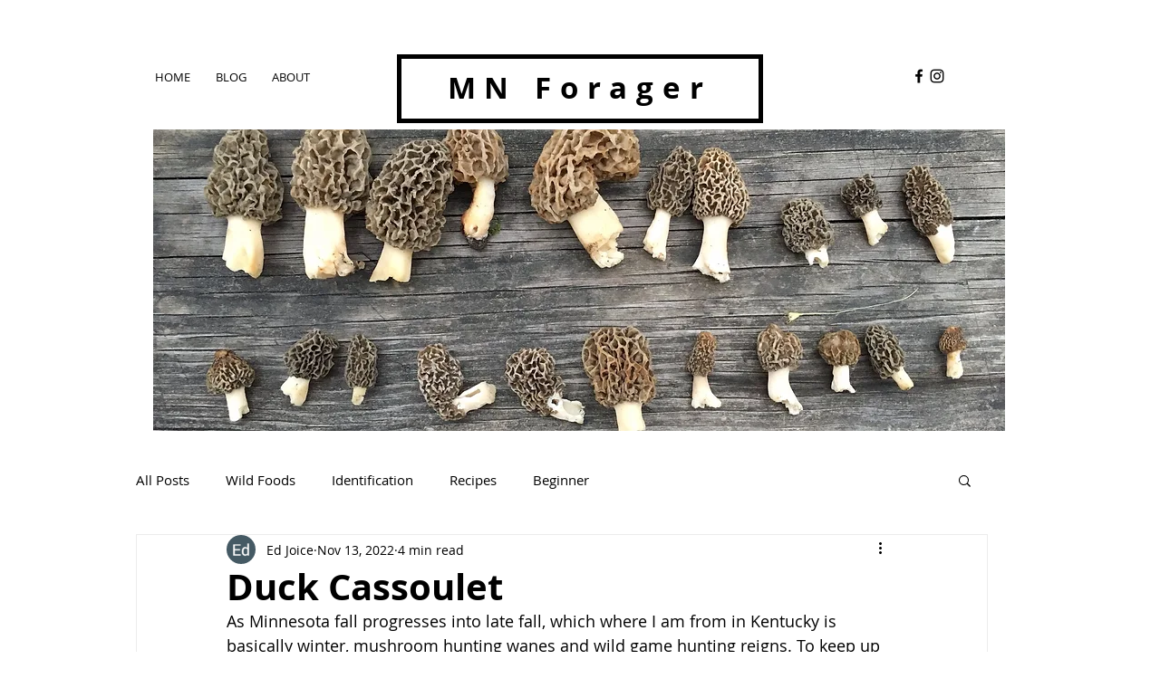

--- FILE ---
content_type: text/html; charset=utf-8
request_url: https://www.google.com/recaptcha/api2/aframe
body_size: 268
content:
<!DOCTYPE HTML><html><head><meta http-equiv="content-type" content="text/html; charset=UTF-8"></head><body><script nonce="hIjzw_BqtW90uYI-Ft2xhw">/** Anti-fraud and anti-abuse applications only. See google.com/recaptcha */ try{var clients={'sodar':'https://pagead2.googlesyndication.com/pagead/sodar?'};window.addEventListener("message",function(a){try{if(a.source===window.parent){var b=JSON.parse(a.data);var c=clients[b['id']];if(c){var d=document.createElement('img');d.src=c+b['params']+'&rc='+(localStorage.getItem("rc::a")?sessionStorage.getItem("rc::b"):"");window.document.body.appendChild(d);sessionStorage.setItem("rc::e",parseInt(sessionStorage.getItem("rc::e")||0)+1);localStorage.setItem("rc::h",'1769711839942');}}}catch(b){}});window.parent.postMessage("_grecaptcha_ready", "*");}catch(b){}</script></body></html>